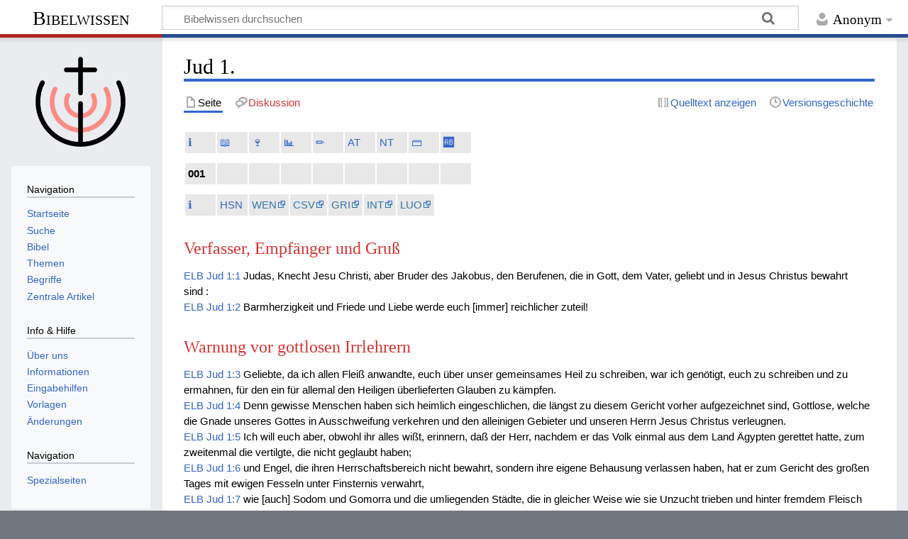

--- FILE ---
content_type: text/html; charset=UTF-8
request_url: https://www.bibelwissen.ch/wiki/Jud_1.
body_size: 7764
content:
<!DOCTYPE html>
<html class="client-nojs" lang="de" dir="ltr">
<head>
<meta charset="UTF-8">
<title>Jud 1. – Bibelwissen</title>
<script>document.documentElement.className="client-js";RLCONF={"wgBreakFrames":false,"wgSeparatorTransformTable":[",\t.",".\t,"],"wgDigitTransformTable":["",""],"wgDefaultDateFormat":"dmy","wgMonthNames":["","Januar","Februar","März","April","Mai","Juni","Juli","August","September","Oktober","November","Dezember"],"wgRequestId":"aWd1G@K@BJU7QgxGfKcxBQAAAAc","wgCanonicalNamespace":"","wgCanonicalSpecialPageName":false,"wgNamespaceNumber":0,"wgPageName":"Jud_1.","wgTitle":"Jud 1.","wgCurRevisionId":208736,"wgRevisionId":208736,"wgArticleId":32955,"wgIsArticle":true,"wgIsRedirect":false,"wgAction":"view","wgUserName":null,"wgUserGroups":["*"],"wgCategories":[],"wgPageViewLanguage":"de","wgPageContentLanguage":"de","wgPageContentModel":"wikitext","wgRelevantPageName":"Jud_1.","wgRelevantArticleId":32955,"wgIsProbablyEditable":false,"wgRelevantPageIsProbablyEditable":false,"wgRestrictionEdit":[],"wgRestrictionMove":[],"wgCiteReferencePreviewsActive":true,"wgMediaViewerOnClick":true,"wgMediaViewerEnabledByDefault":true,"wgVisualEditor":{"pageLanguageCode":"de","pageLanguageDir":"ltr","pageVariantFallbacks":"de"},"wgEditSubmitButtonLabelPublish":false};
RLSTATE={"site.styles":"ready","user.styles":"ready","user":"ready","user.options":"loading","skins.timeless":"ready","ext.visualEditor.desktopArticleTarget.noscript":"ready"};RLPAGEMODULES=["mediawiki.page.media","site","mediawiki.page.ready","skins.timeless.js","mmv.bootstrap","ext.visualEditor.desktopArticleTarget.init","ext.visualEditor.targetLoader"];</script>
<script>(RLQ=window.RLQ||[]).push(function(){mw.loader.impl(function(){return["user.options@12s5i",function($,jQuery,require,module){mw.user.tokens.set({"patrolToken":"+\\","watchToken":"+\\","csrfToken":"+\\"});
}];});});</script>
<link rel="stylesheet" href="/wiki/load.php?lang=de&amp;modules=ext.visualEditor.desktopArticleTarget.noscript%7Cskins.timeless&amp;only=styles&amp;skin=timeless">
<script async="" src="/wiki/load.php?lang=de&amp;modules=startup&amp;only=scripts&amp;raw=1&amp;skin=timeless"></script>
<meta name="generator" content="MediaWiki 1.44.0">
<meta name="robots" content="max-image-preview:standard">
<meta name="format-detection" content="telephone=no">
<meta name="viewport" content="width=device-width, initial-scale=1.0, user-scalable=yes, minimum-scale=0.25, maximum-scale=5.0">
<link rel="search" type="application/opensearchdescription+xml" href="/wiki/rest.php/v1/search" title="Bibelwissen (de)">
<link rel="EditURI" type="application/rsd+xml" href="https://bibelwissen.ch/wiki/api.php?action=rsd">
<link rel="alternate" type="application/atom+xml" title="Atom-Feed für „Bibelwissen“" href="/wiki/index.php?title=Spezial:Letzte_%C3%84nderungen&amp;feed=atom">
</head>
<body class="mediawiki ltr sitedir-ltr mw-hide-empty-elt ns-0 ns-subject page-Jud_1 rootpage-Jud_1 skin-timeless action-view skin--responsive"><div id="mw-wrapper"><div id="mw-header-container" class="ts-container"><div id="mw-header" class="ts-inner"><div id="user-tools"><div id="personal"><h2><span>Anonym</span></h2><div id="personal-inner" class="dropdown"><div role="navigation" class="mw-portlet" id="p-personal" title="Benutzermenü" aria-labelledby="p-personal-label"><h3 id="p-personal-label" lang="de" dir="ltr">Nicht angemeldet</h3><div class="mw-portlet-body"><ul lang="de" dir="ltr"><li id="pt-login" class="mw-list-item"><a href="/wiki/index.php?title=Spezial:Anmelden&amp;returnto=Jud+1." title="Sich anzumelden wird gerne gesehen, ist jedoch nicht zwingend erforderlich. [o]" accesskey="o"><span>Anmelden</span></a></li></ul></div></div></div></div></div><div id="p-logo-text" class="mw-portlet" role="banner"><a id="p-banner" class="mw-wiki-title" href="/wiki/Hauptseite">Bibelwissen</a></div><div class="mw-portlet" id="p-search"><h3 lang="de" dir="ltr"><label for="searchInput">Suche</label></h3><form action="/wiki/index.php" id="searchform"><div id="simpleSearch"><div id="searchInput-container"><input type="search" name="search" placeholder="Bibelwissen durchsuchen" aria-label="Bibelwissen durchsuchen" autocapitalize="sentences" spellcheck="false" title="Bibelwissen durchsuchen [f]" accesskey="f" id="searchInput"></div><input type="hidden" value="Spezial:Suche" name="title"><input class="searchButton mw-fallbackSearchButton" type="submit" name="fulltext" title="Suche nach Seiten, die diesen Text enthalten" id="mw-searchButton" value="Suchen"><input class="searchButton" type="submit" name="go" title="Gehe direkt zu der Seite mit genau diesem Namen, falls sie vorhanden ist." id="searchButton" value="Seite"></div></form></div></div><div class="visualClear"></div></div><div id="mw-header-hack" class="color-bar"><div class="color-middle-container"><div class="color-middle"></div></div><div class="color-left"></div><div class="color-right"></div></div><div id="mw-header-nav-hack"><div class="color-bar"><div class="color-middle-container"><div class="color-middle"></div></div><div class="color-left"></div><div class="color-right"></div></div></div><div id="menus-cover"></div><div id="mw-content-container" class="ts-container"><div id="mw-content-block" class="ts-inner"><div id="mw-content-wrapper"><div id="mw-content"><div id="content" class="mw-body" role="main"><div class="mw-indicators">
</div>
<h1 id="firstHeading" class="firstHeading mw-first-heading"><span class="mw-page-title-main">Jud 1.</span></h1><div id="bodyContentOuter"><div id="siteSub">Aus Bibelwissen</div><div id="mw-page-header-links"><div role="navigation" class="mw-portlet tools-inline" id="p-namespaces" aria-labelledby="p-namespaces-label"><h3 id="p-namespaces-label" lang="de" dir="ltr">Namensräume</h3><div class="mw-portlet-body"><ul lang="de" dir="ltr"><li id="ca-nstab-main" class="selected mw-list-item"><a href="/wiki/Jud_1." title="Seiteninhalt anzeigen [c]" accesskey="c"><span>Seite</span></a></li><li id="ca-talk" class="new mw-list-item"><a href="/wiki/index.php?title=Diskussion:Jud_1.&amp;action=edit&amp;redlink=1" rel="discussion" class="new" title="Diskussion zum Seiteninhalt (Seite nicht vorhanden) [t]" accesskey="t"><span>Diskussion</span></a></li></ul></div></div><div role="navigation" class="mw-portlet tools-inline" id="p-more" aria-labelledby="p-more-label"><h3 id="p-more-label" lang="de" dir="ltr">Mehr</h3><div class="mw-portlet-body"><ul lang="de" dir="ltr"><li id="ca-more" class="dropdown-toggle mw-list-item"><span>Mehr</span></li></ul></div></div><div role="navigation" class="mw-portlet tools-inline" id="p-views" aria-labelledby="p-views-label"><h3 id="p-views-label" lang="de" dir="ltr">Seitenaktionen</h3><div class="mw-portlet-body"><ul lang="de" dir="ltr"><li id="ca-view" class="selected mw-list-item"><a href="/wiki/Jud_1."><span>Lesen</span></a></li><li id="ca-viewsource" class="mw-list-item"><a href="/wiki/index.php?title=Jud_1.&amp;action=edit" title="Diese Seite ist geschützt. Ihr Quelltext kann dennoch angesehen und kopiert werden. [e]" accesskey="e"><span>Quelltext anzeigen</span></a></li><li id="ca-history" class="mw-list-item"><a href="/wiki/index.php?title=Jud_1.&amp;action=history" title="Frühere Versionen dieser Seite listen [h]" accesskey="h"><span>Versionsgeschichte</span></a></li></ul></div></div></div><div class="visualClear"></div><div id="bodyContent"><div id="contentSub"><div id="mw-content-subtitle"></div></div><div id="mw-content-text" class="mw-body-content"><div class="mw-content-ltr mw-parser-output" lang="de" dir="ltr"><table border="0" cellspacing="2" cellpadding="4">
<tbody><tr>
<th width="35px"></th>
<th width="35px"></th>
<th width="35px"></th>
<th width="35px"></th>
<th width="35px"></th>
<th width="35px"></th>
<th width="35px"></th>
<th width="35px"></th>
<th width="35px"></th>
<th width="35px">
</th></tr>
<tr>
<td style="background-color:#E8E8E8"><a href="/wiki/Jud" title="Jud">ℹ️</a>
</td>
<td style="background-color:#E8E8E8"><a href="/wiki/Bibelstellen" title="Bibelstellen">📖</a>
</td>
<td style="background-color:#E8E8E8"><a href="/wiki/Jud-" title="Jud-">🍷</a>
</td>
<td style="background-color:#E8E8E8"><a href="/wiki/images/f/fb/Aufbau_Judas.pdf" class="internal" title="Aufbau Judas.pdf">📊</a>
</td>
<td style="background-color:#E8E8E8"><a href="/wiki/images/5/5b/25_Judas.pdf" class="internal" title="25 Judas.pdf">✏️</a>
</td>
<td style="background-color:#E8E8E8"><a href="/wiki/Bibeltabelle_Altes_Testament" title="Bibeltabelle Altes Testament">AT</a>
</td>
<td style="background-color:#E8E8E8"><a href="/wiki/Bibeltabelle_Neues_Testament" title="Bibeltabelle Neues Testament">NT</a>
</td>
<td style="background-color:#E8E8E8"><a href="/wiki/Verschiedene_Tabellen" title="Verschiedene Tabellen">🗃️</a>
</td>
<td style="background-color:#E8E8E8"><a href="/wiki/Wortverzeichnisse" title="Wortverzeichnisse">🆎</a>
</td></tr></tbody></table>
<table border="0" cellspacing="2" cellpadding="4">
<tbody><tr>
<th width="35px"></th>
<th width="35px"></th>
<th width="35px"></th>
<th width="35px"></th>
<th width="35px"></th>
<th width="35px"></th>
<th width="35px"></th>
<th width="35px"></th>
<th width="35px"></th>
<th width="35px">
</th></tr>
<tr>
<td style="background-color:#E8E8E8"><a class="mw-selflink selflink">001</a>
</td>
<td style="background-color:#E8E8E8">
</td>
<td style="background-color:#E8E8E8">
</td>
<td style="background-color:#E8E8E8">
</td>
<td style="background-color:#E8E8E8">
</td>
<td style="background-color:#E8E8E8">
</td>
<td style="background-color:#E8E8E8">
</td>
<td style="background-color:#E8E8E8">
</td>
<td style="background-color:#E8E8E8">
</td></tr></tbody></table>
<table border="0" cellspacing="2" cellpadding="4">
<tbody><tr>
<th width="35px"></th>
<th width="35px"></th>
<th width="35px"></th>
<th width="35px"></th>
<th width="35px"></th>
<th width="35px"></th>
<th width="35px"></th>
<th width="35px"></th>
<th width="35px"></th>
<th width="35px">
</th></tr>
<tr>
<td style="background-color:#E8E8E8"><a href="/wiki/Jud_1" title="Jud 1">ℹ️</a>
</td>
<td style="background-color:#E8E8E8"><a href="/wiki/HSN_Jud#Jud_1" title="HSN Jud"> HSN</a>
</td>
<td style="background-color:#E8E8E8"><a rel="nofollow" class="external text" href="http://www.bibelthemen.eu/we_nt/JD1.htm">WEN</a>
</td>
<td style="background-color:#E8E8E8"><a rel="nofollow" class="external text" href="https://www.csv-bibel.de/bibel/judas-1">CSV</a>
</td>
<td style="background-color:#E8E8E8"><a rel="nofollow" class="external text" href="https://www.obohu.cz/bible/index.php?por%5B%5D=DIU&amp;por%5B%5D=ELBS&amp;por%5B%5D=TRA&amp;k=Ju&amp;styl=PR&amp;kap=1&amp;vyberpor=vergleichen">GRI</a>
</td>
<td style="background-color:#E8E8E8"><a rel="nofollow" class="external text" href="https://biblehub.com/interlinear/jude/1.htm">INT</a>
</td>
<td style="background-color:#E8E8E8"><a rel="nofollow" class="external text" href="https://www.toledot.info/die-welt-der-bibel.php?t=strongs/nt/judas/1">LUO</a>
</td></tr></tbody></table>
<div class="mw-heading mw-heading3"><h3 id="Verfasser,_Empfänger_und_Gruß"><span id="Verfasser.2C_Empf.C3.A4nger_und_Gru.C3.9F"></span><a href="/wiki/index.php?title=Verfasser,_Empf%C3%A4nger_und_Gru%C3%9F&amp;action=edit&amp;redlink=1" class="new" title="Verfasser, Empfänger und Gruß (Seite nicht vorhanden)">Verfasser, Empfänger und Gruß</a></h3></div>
<p><a href="/wiki/ELB" title="ELB">ELB</a>	<a href="/wiki/Jud_1:1" title="Jud 1:1">Jud 1:1</a>	Judas, Knecht Jesu Christi, aber Bruder des Jakobus, den Berufenen, die in Gott, dem Vater, geliebt und in Jesus Christus bewahrt sind&#160;: <br />
<a href="/wiki/ELB" title="ELB">ELB</a>	<a href="/wiki/Jud_1:2" title="Jud 1:2">Jud 1:2</a>	Barmherzigkeit und Friede und Liebe werde euch [immer] reichlicher zuteil! <br />
</p>
<div class="mw-heading mw-heading3"><h3 id="Warnung_vor_gottlosen_Irrlehrern"><a href="/wiki/index.php?title=Warnung_vor_gottlosen_Irrlehrern&amp;action=edit&amp;redlink=1" class="new" title="Warnung vor gottlosen Irrlehrern (Seite nicht vorhanden)">Warnung vor gottlosen Irrlehrern</a></h3></div>
<p><a href="/wiki/ELB" title="ELB">ELB</a>	<a href="/wiki/Jud_1:3" title="Jud 1:3">Jud 1:3</a>	Geliebte, da ich allen Fleiß anwandte, euch über unser gemeinsames Heil zu schreiben, war ich genötigt, euch zu schreiben und zu ermahnen, für den ein für allemal den Heiligen überlieferten Glauben zu kämpfen. <br />
<a href="/wiki/ELB" title="ELB">ELB</a>	<a href="/wiki/Jud_1:4" title="Jud 1:4">Jud 1:4</a>	Denn gewisse Menschen haben sich heimlich eingeschlichen, die längst zu diesem Gericht vorher aufgezeichnet sind, Gottlose, welche die Gnade unseres Gottes in Ausschweifung verkehren und den alleinigen Gebieter und unseren Herrn Jesus Christus verleugnen. <br />
<a href="/wiki/ELB" title="ELB">ELB</a>	<a href="/wiki/Jud_1:5" title="Jud 1:5">Jud 1:5</a>	Ich will euch aber, obwohl ihr alles wißt, erinnern, daß der Herr, nachdem er das Volk einmal aus dem Land Ägypten gerettet hatte, zum zweitenmal die vertilgte, die nicht geglaubt haben; <br />
<a href="/wiki/ELB" title="ELB">ELB</a>	<a href="/wiki/Jud_1:6" title="Jud 1:6">Jud 1:6</a>	und Engel, die ihren Herrschaftsbereich nicht bewahrt, sondern ihre eigene Behausung verlassen haben, hat er zum Gericht des großen Tages mit ewigen Fesseln unter Finsternis verwahrt, <br />
<a href="/wiki/ELB" title="ELB">ELB</a>	<a href="/wiki/Jud_1:7" title="Jud 1:7">Jud 1:7</a>	wie [auch] Sodom und Gomorra und die umliegenden Städte, die in gleicher Weise wie sie Unzucht trieben und hinter fremdem Fleisch herliefen, als ein Beispiel vorliegen, indem sie die Strafe des ewigen Feuers erleiden. <br />
<a href="/wiki/ELB" title="ELB">ELB</a>	<a href="/wiki/Jud_1:8" title="Jud 1:8">Jud 1:8</a>	Ebenso aber beflecken auch diese als Träumende das Fleisch, die Herrschaft aber verachten sie, Herrlichkeiten aber lästern sie. <br />
<a href="/wiki/ELB" title="ELB">ELB</a>	<a href="/wiki/Jud_1:9" title="Jud 1:9">Jud 1:9</a>	Michael aber, der Erzengel, wagte nicht, als er mit dem Teufel stritt und Wortwechsel um den Leib Moses hatte, ein lästerndes Urteil zu fällen, sondern sprach: Der Herr schelte dich! <br />
<a href="/wiki/ELB" title="ELB">ELB</a>	<a href="/wiki/Jud_1:10" title="Jud 1:10">Jud 1:10</a>	Diese aber lästern alles, was sie nicht kennen; alles, was sie aber von Natur aus wie die unvernünftigen Tiere verstehen, darin verderben sie sich. <br />
<a href="/wiki/ELB" title="ELB">ELB</a>	<a href="/wiki/Jud_1:11" title="Jud 1:11">Jud 1:11</a>	Wehe ihnen! Denn sie sind den Weg Kains gegangen und haben sich für Lohn dem Irrtum Bileams völlig hingegeben, und in dem Widerspruch Korachs sind sie umgekommen. <br />
<a href="/wiki/ELB" title="ELB">ELB</a>	<a href="/wiki/Jud_1:12" title="Jud 1:12">Jud 1:12</a>	Diese sind Flecken bei euren Liebesmahlen, indem sie ohne Furcht Festessen mit [euch] halten und sich selbst weiden; Wolken ohne Wasser, von Winden fortgetrieben; spätherbstliche Bäume, fruchtleer, zweimal erstorben, entwurzelt; <br />
<a href="/wiki/ELB" title="ELB">ELB</a>	<a href="/wiki/Jud_1:13" title="Jud 1:13">Jud 1:13</a>	wilde Meereswogen, die ihre eigenen Schändlichkeiten ausschäumen; Irrsterne, denen das Dunkel der Finsternis in Ewigkeit aufbewahrt ist. <br />
<a href="/wiki/ELB" title="ELB">ELB</a>	<a href="/wiki/Jud_1:14" title="Jud 1:14">Jud 1:14</a>	Es hat aber auch Henoch, der siebente von Adam an, von ihnen geweissagt und gesagt: «Siehe, der Herr ist gekommen mit seinen heiligen Myriaden, <br />
<a href="/wiki/ELB" title="ELB">ELB</a>	<a href="/wiki/Jud_1:15" title="Jud 1:15">Jud 1:15</a>	Gericht auszuüben gegen alle und alle Gottlosen zu überführen von allen ihren Werken der Gottlosigkeit, die sie gottlos verübt haben, und von all den harten [Worten], die gottlose Sünder gegen ihn geredet haben.» <br />
<a href="/wiki/ELB" title="ELB">ELB</a>	<a href="/wiki/Jud_1:16" title="Jud 1:16">Jud 1:16</a>	Diese sind Murrende, die mit dem Schicksal hadern und nach ihren Begierden wandeln; und ihr Mund redet stolze Worte, und sie bewundern Personen um des Vorteils willen. <br />
<a href="/wiki/ELB" title="ELB">ELB</a>	<a href="/wiki/Jud_1:17" title="Jud 1:17">Jud 1:17</a>	Ihr aber, Geliebte, gedenkt der von den Aposteln unseres Herrn Jesus Christus vorausgesagten Worte! <br />
<a href="/wiki/ELB" title="ELB">ELB</a>	<a href="/wiki/Jud_1:18" title="Jud 1:18">Jud 1:18</a>	Denn sie sagten euch, daß am Ende der Zeit Spötter sein werden, die nach ihren gottlosen Begierden wandeln. <br />
<a href="/wiki/ELB" title="ELB">ELB</a>	<a href="/wiki/Jud_1:19" title="Jud 1:19">Jud 1:19</a>	Diese sind es, die Trennungen verursachen, irdisch gesinnte [Menschen], die den Geist nicht haben. <br />
<a href="/wiki/ELB" title="ELB">ELB</a>	<a href="/wiki/Jud_1:20" title="Jud 1:20">Jud 1:20</a>	Ihr aber, Geliebte, erbaut euch auf eurem heiligsten Glauben, betet im Heiligen Geist, <br />
<a href="/wiki/ELB" title="ELB">ELB</a>	<a href="/wiki/Jud_1:21" title="Jud 1:21">Jud 1:21</a>	erhaltet euch in der Liebe Gottes, indem ihr die Barmherzigkeit unseres Herrn Jesus Christus erwartet zum ewigen Leben. <br />
<a href="/wiki/ELB" title="ELB">ELB</a>	<a href="/wiki/Jud_1:22" title="Jud 1:22">Jud 1:22</a>	Und der einen, die zweifeln, erbarmt euch, <br />
<a href="/wiki/ELB" title="ELB">ELB</a>	<a href="/wiki/Jud_1:23" title="Jud 1:23">Jud 1:23</a>	rettet sie, indem ihr sie aus dem Feuer reißt, der anderen aber erbarmt euch mit Furcht, indem ihr sogar das vom Fleisch befleckte Kleid haßt! <br />
</p>
<div class="mw-heading mw-heading3"><h3 id="Lobpreis_Gottes"><a href="/wiki/index.php?title=Lobpreis_Gottes&amp;action=edit&amp;redlink=1" class="new" title="Lobpreis Gottes (Seite nicht vorhanden)">Lobpreis Gottes</a></h3></div>
<p><a href="/wiki/ELB" title="ELB">ELB</a>	<a href="/wiki/Jud_1:24" title="Jud 1:24">Jud 1:24</a>	Dem aber, der euch ohne Straucheln zu bewahren und vor seine Herrlichkeit tadellos mit Jubel hinzustellen vermag, <br />
<a href="/wiki/ELB" title="ELB">ELB</a>	<a href="/wiki/Jud_1:25" title="Jud 1:25">Jud 1:25</a>	dem alleinigen Gott, unserem Heiland durch Jesus Christus, unseren Herrn, sei Herrlichkeit, Majestät, Gewalt und Macht vor aller Zeit und jetzt und in alle Ewigkeiten! Amen. <br />
</p>
<figure class="mw-default-size" typeof="mw:File/Thumb"><a href="/wiki/Datei:Komm_und_Info.png" class="mw-file-description"><img src="/wiki/images/thumb/6/6e/Komm_und_Info.png/300px-Komm_und_Info.png" decoding="async" width="300" height="25" class="mw-file-element" srcset="/wiki/images/thumb/6/6e/Komm_und_Info.png/450px-Komm_und_Info.png 1.5x, /wiki/images/thumb/6/6e/Komm_und_Info.png/600px-Komm_und_Info.png 2x" data-file-width="1530" data-file-height="128" /></a><figcaption><a href="/wiki/Jud_1" title="Jud 1"> ℹ️ </a> · <a class="mw-selflink selflink"> ELB </a> · <a href="/wiki/HSN_Jud#Jud_1" title="HSN Jud"> HSN </a> · <a rel="nofollow" class="external text" href="http://www.bibelthemen.eu/we_nt/JD1.htm">WEN</a>  · <a rel="nofollow" class="external text" href="https://www.obohu.cz/bible/index.php?por%5B%5D=DIU&amp;por%5B%5D=ELBS&amp;por%5B%5D=TRA&amp;k=Ju&amp;styl=PR&amp;kap=1&amp;vyberpor=vergleichen">GNT</a> · <a rel="nofollow" class="external text" href="https://www.csv-bibel.de/bibel/judas-1">CSV</a> · <a rel="nofollow" class="external text" href="https://www.bibelwissen.ch/index.php?title=Vorlage:Info_Jud_1&amp;action=edit">🖌</a> <br /> ✏️ <a rel="nofollow" class="external text" href="https://biblehub.com/commentaries/jude/1.htm">Kommentare aus Biblebub - Jud 1</a><br /> ✏️ <a rel="nofollow" class="external text" href="https://www.bibelthemen.eu/we_kk/JD1.pdf">Kurz-Kommentar zum NT - Jud 1</a> (W. Einert)<br /> 📕 <a href="/wiki/Erl%C3%A4uterungen_zum_Judasbrief" title="Erläuterungen zum Judasbrief">Erläuterungen zum Judasbrief</a> (H.Schumacher) <br /> 📕 <a href="/wiki/Gott_kann_uns_vor_allem_Straucheln_bewahren_-_Jud_1:24.25" title="Gott kann uns vor allem Straucheln bewahren - Jud 1:24.25">Gott kann uns vor allem Straucheln bewahren - Jud 1:24.25</a> (H. Schumacher)<br />  📕 <a rel="nofollow" class="external text" href="http://www.bibelwissen.ch/wiki/Der_Gemeine-Lauf">Der Gemeine-Lauf</a> (<a href="/wiki/Jud_1:17" title="Jud 1:17">Jud 1:17</a>-25) (Th. Böhmerle) <br /></figcaption></figure> 
<table border="0" cellspacing="2" cellpadding="4">
<tbody><tr>
<th width="35px"></th>
<th width="35px"></th>
<th width="35px"></th>
<th width="35px"></th>
<th width="35px"></th>
<th width="35px"></th>
<th width="35px"></th>
<th width="35px"></th>
<th width="35px"></th>
<th width="35px">
</th></tr>
<tr>
<td style="background-color:#E8E8E8"><a href="/wiki/Jud" title="Jud">ℹ️</a>
</td>
<td style="background-color:#E8E8E8"><a href="/wiki/Bibelstellen" title="Bibelstellen">📖</a>
</td>
<td style="background-color:#E8E8E8"><a href="/wiki/Jud-" title="Jud-">🍷</a>
</td>
<td style="background-color:#E8E8E8"><a href="/wiki/images/f/fb/Aufbau_Judas.pdf" class="internal" title="Aufbau Judas.pdf">📊</a>
</td>
<td style="background-color:#E8E8E8"><a href="/wiki/images/5/5b/25_Judas.pdf" class="internal" title="25 Judas.pdf">✏️</a>
</td>
<td style="background-color:#E8E8E8"><a href="/wiki/Bibeltabelle_Altes_Testament" title="Bibeltabelle Altes Testament">AT</a>
</td>
<td style="background-color:#E8E8E8"><a href="/wiki/Bibeltabelle_Neues_Testament" title="Bibeltabelle Neues Testament">NT</a>
</td>
<td style="background-color:#E8E8E8"><a href="/wiki/Verschiedene_Tabellen" title="Verschiedene Tabellen">🗃️</a>
</td>
<td style="background-color:#E8E8E8"><a href="/wiki/Wortverzeichnisse" title="Wortverzeichnisse">🆎</a>
</td></tr></tbody></table>
<table border="0" cellspacing="2" cellpadding="4">
<tbody><tr>
<th width="35px"></th>
<th width="35px"></th>
<th width="35px"></th>
<th width="35px"></th>
<th width="35px"></th>
<th width="35px"></th>
<th width="35px"></th>
<th width="35px"></th>
<th width="35px"></th>
<th width="35px">
</th></tr>
<tr>
<td style="background-color:#E8E8E8"><a class="mw-selflink selflink">001</a>
</td>
<td style="background-color:#E8E8E8">
</td>
<td style="background-color:#E8E8E8">
</td>
<td style="background-color:#E8E8E8">
</td>
<td style="background-color:#E8E8E8">
</td>
<td style="background-color:#E8E8E8">
</td>
<td style="background-color:#E8E8E8">
</td>
<td style="background-color:#E8E8E8">
</td>
<td style="background-color:#E8E8E8">
</td></tr></tbody></table>
<div style="text-align:right;">
<p>Code: b° n° ba° Jud°
</p>
</div>
<!-- 
NewPP limit report
Cached time: 20260114103047
Cache expiry: 86400
Reduced expiry: false
Complications: []
CPU time usage: 0.090 seconds
Real time usage: 0.207 seconds
Preprocessor visited node count: 93/1000000
Post‐expand include size: 3636/2097152 bytes
Template argument size: 0/2097152 bytes
Highest expansion depth: 2/100
Expensive parser function count: 0/100
Unstrip recursion depth: 0/20
Unstrip post‐expand size: 0/5000000 bytes
-->
<!--
Transclusion expansion time report (%,ms,calls,template)
100.00%   54.418      1 -total
 88.37%   48.087      2 Vorlage:Jud
 10.27%    5.588      1 Vorlage:Info_Jud_1
-->

<!-- Saved in parser cache with key mediawiki_c:pcache:32955:|#|:idhash:canonical and timestamp 20260114103047 and revision id 208736. Rendering was triggered because: page-view
 -->
</div></div><div class="printfooter">
Abgerufen von „<a dir="ltr" href="https://bibelwissen.ch/wiki/index.php?title=Jud_1.&amp;oldid=208736">https://bibelwissen.ch/wiki/index.php?title=Jud_1.&amp;oldid=208736</a>“</div>
<div class="visualClear"></div></div></div></div></div><div id="content-bottom-stuff"><div id="catlinks" class="catlinks catlinks-allhidden" data-mw="interface"></div></div></div><div id="mw-site-navigation"><div id="p-logo" class="mw-portlet" role="banner"><a class="mw-wiki-logo timeless-logo" href="/wiki/Hauptseite" title="Hauptseite"><img src="https://www.bibelwissen.ch/wiki/my-logo4.png"></a></div><div id="site-navigation" class="sidebar-chunk"><h2><span>Navigation</span></h2><div class="sidebar-inner"><div role="navigation" class="mw-portlet emptyPortlet" id="p-Hauptmenu" aria-labelledby="p-Hauptmenu-label"><h3 id="p-Hauptmenu-label" lang="de" dir="ltr">Hauptmenu</h3><div class="mw-portlet-body"><ul lang="de" dir="ltr"></ul></div></div><div role="navigation" class="mw-portlet" id="p-Navigation" aria-labelledby="p-Navigation-label"><h3 id="p-Navigation-label" lang="de" dir="ltr">Navigation</h3><div class="mw-portlet-body"><ul lang="de" dir="ltr"><li id="n-Startseite" class="mw-list-item"><a href="/wiki/Hauptseite"><span>Startseite</span></a></li><li id="n-Suche" class="mw-list-item"><a href="/wiki/Spezial:Suche"><span>Suche</span></a></li><li id="n-Bibel" class="mw-list-item"><a href="/wiki/Bibelstellen"><span>Bibel</span></a></li><li id="n-Themen" class="mw-list-item"><a href="/wiki/Themen"><span>Themen</span></a></li><li id="n-Begriffe" class="mw-list-item"><a href="/wiki/Begriffe"><span>Begriffe</span></a></li><li id="n-Zentrale-Artikel" class="mw-list-item"><a href="/wiki/Zentrale_Artikel"><span>Zentrale Artikel</span></a></li></ul></div></div><div role="navigation" class="mw-portlet" id="p-Info_&amp;_Hilfe" aria-labelledby="p-Info_&amp;_Hilfe-label"><h3 id="p-Info_&amp;_Hilfe-label" lang="de" dir="ltr">Info &amp; Hilfe</h3><div class="mw-portlet-body"><ul lang="de" dir="ltr"><li id="n-Über-uns" class="mw-list-item"><a href="/wiki/Bibelwissen:%C3%9Cber_Bibelwissen"><span>Über uns</span></a></li><li id="n-Informationen" class="mw-list-item"><a href="/wiki/Informationen"><span>Informationen</span></a></li><li id="n-Eingabehilfen" class="mw-list-item"><a href="/wiki/Eingabehilfen"><span>Eingabehilfen</span></a></li><li id="n-Vorlagen" class="mw-list-item"><a href="/wiki/Vorlagen"><span>Vorlagen</span></a></li><li id="n-Änderungen" class="mw-list-item"><a href="/wiki/Spezial:Letzte_%C3%84nderungen"><span>Änderungen</span></a></li></ul></div></div><div role="navigation" class="mw-portlet" id="p-navigation" aria-labelledby="p-navigation-label"><h3 id="p-navigation-label" lang="de" dir="ltr">Navigation</h3><div class="mw-portlet-body"><ul lang="de" dir="ltr"><li id="n-specialpages" class="mw-list-item"><a href="/wiki/Spezial:Spezialseiten"><span>Spezialseiten</span></a></li></ul></div></div></div></div><div id="site-tools" class="sidebar-chunk"><h2><span>Wikiwerkzeuge</span></h2><div class="sidebar-inner"><div role="navigation" class="mw-portlet" id="p-tb" aria-labelledby="p-tb-label"><h3 id="p-tb-label" lang="de" dir="ltr">Wikiwerkzeuge</h3><div class="mw-portlet-body"><ul lang="de" dir="ltr"><li id="t-cite" class="mw-list-item"><a href="/wiki/index.php?title=Spezial:Zitierhilfe&amp;page=Jud_1.&amp;id=208736&amp;wpFormIdentifier=titleform" title="Hinweise, wie diese Seite zitiert werden kann"><span>Seite zitieren</span></a></li></ul></div></div></div></div></div><div id="mw-related-navigation"><div id="page-tools" class="sidebar-chunk"><h2><span>Seitenwerkzeuge</span></h2><div class="sidebar-inner"><div role="navigation" class="mw-portlet emptyPortlet" id="p-cactions" title="Weitere Optionen" aria-labelledby="p-cactions-label"><h3 id="p-cactions-label" lang="de" dir="ltr">Seitenwerkzeuge</h3><div class="mw-portlet-body"><ul lang="de" dir="ltr"></ul></div></div><div role="navigation" class="mw-portlet emptyPortlet" id="p-userpagetools" aria-labelledby="p-userpagetools-label"><h3 id="p-userpagetools-label" lang="de" dir="ltr">Benutzerseitenwerkzeuge</h3><div class="mw-portlet-body"><ul lang="de" dir="ltr"></ul></div></div><div role="navigation" class="mw-portlet" id="p-pagemisc" aria-labelledby="p-pagemisc-label"><h3 id="p-pagemisc-label" lang="de" dir="ltr">Mehr</h3><div class="mw-portlet-body"><ul lang="de" dir="ltr"><li id="t-whatlinkshere" class="mw-list-item"><a href="/wiki/Spezial:Linkliste/Jud_1." title="Liste aller Seiten, die hierher verlinken [j]" accesskey="j"><span>Links auf diese Seite</span></a></li><li id="t-recentchangeslinked" class="mw-list-item"><a href="/wiki/Spezial:%C3%84nderungen_an_verlinkten_Seiten/Jud_1." rel="nofollow" title="Letzte Änderungen an Seiten, die von hier verlinkt sind [k]" accesskey="k"><span>Änderungen an verlinkten Seiten</span></a></li><li id="t-print" class="mw-list-item"><a href="javascript:print();" rel="alternate" title="Druckansicht dieser Seite [p]" accesskey="p"><span>Druckversion</span></a></li><li id="t-permalink" class="mw-list-item"><a href="/wiki/index.php?title=Jud_1.&amp;oldid=208736" title="Dauerhafter Link zu dieser Seitenversion"><span>Permanenter Link</span></a></li><li id="t-info" class="mw-list-item"><a href="/wiki/index.php?title=Jud_1.&amp;action=info" title="Weitere Informationen über diese Seite"><span>Seiten­­informationen</span></a></li><li id="t-pagelog" class="mw-list-item"><a href="/wiki/index.php?title=Spezial:Logbuch&amp;page=Jud+1."><span>Seitenlogbücher</span></a></li></ul></div></div></div></div></div><div class="visualClear"></div></div></div><div id="mw-footer-container" class="mw-footer-container ts-container"><div id="mw-footer" class="mw-footer ts-inner" role="contentinfo" lang="de" dir="ltr"><ul id="footer-icons"><li id="footer-poweredbyico" class="footer-icons"><a href="https://www.mediawiki.org/" class="cdx-button cdx-button--fake-button cdx-button--size-large cdx-button--fake-button--enabled"><picture><source media="(min-width: 500px)" srcset="/wiki/resources/assets/poweredby_mediawiki.svg" width="88" height="31"><img src="/wiki/resources/assets/mediawiki_compact.svg" alt="Powered by MediaWiki" lang="en" width="25" height="25" loading="lazy"></picture></a></li></ul><div id="footer-list"><ul id="footer-info"><li id="footer-info-lastmod"> Diese Seite wurde zuletzt am 22. September 2025 um 11:07 Uhr bearbeitet.</li></ul><ul id="footer-places"><li id="footer-places-privacy"><a href="/wiki/Bibelwissen:Datenschutz">Datenschutz</a></li><li id="footer-places-about"><a href="/wiki/Bibelwissen:%C3%9Cber_Bibelwissen">Über Bibelwissen</a></li><li id="footer-places-disclaimers"><a href="/wiki/Bibelwissen:Impressum">Haftungsausschluss</a></li></ul></div><div class="visualClear"></div></div></div></div><script>(RLQ=window.RLQ||[]).push(function(){mw.config.set({"wgBackendResponseTime":822,"wgPageParseReport":{"limitreport":{"cputime":"0.090","walltime":"0.207","ppvisitednodes":{"value":93,"limit":1000000},"postexpandincludesize":{"value":3636,"limit":2097152},"templateargumentsize":{"value":0,"limit":2097152},"expansiondepth":{"value":2,"limit":100},"expensivefunctioncount":{"value":0,"limit":100},"unstrip-depth":{"value":0,"limit":20},"unstrip-size":{"value":0,"limit":5000000},"timingprofile":["100.00%   54.418      1 -total"," 88.37%   48.087      2 Vorlage:Jud"," 10.27%    5.588      1 Vorlage:Info_Jud_1"]},"cachereport":{"timestamp":"20260114103047","ttl":86400,"transientcontent":false}}});});</script>
</body>
</html>